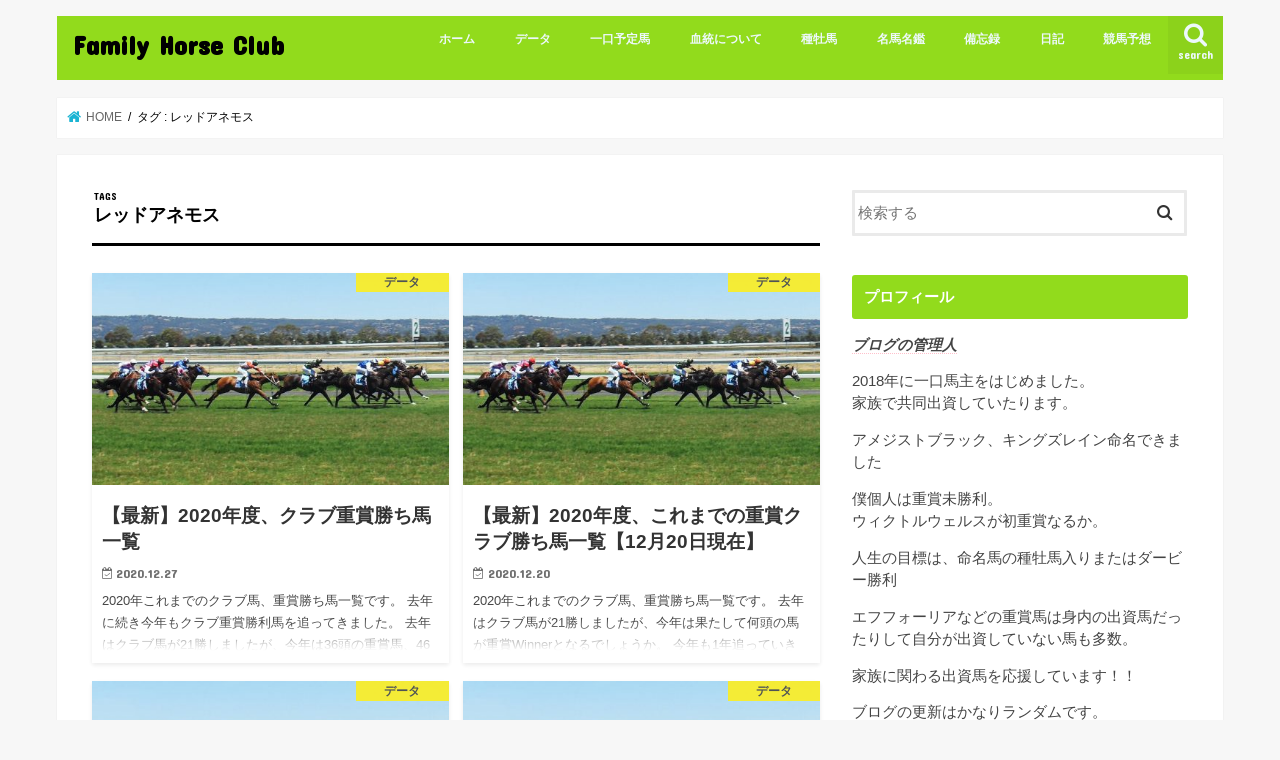

--- FILE ---
content_type: text/html; charset=UTF-8
request_url: https://datsusara-horse.com/tag/%E3%83%AC%E3%83%83%E3%83%89%E3%82%A2%E3%83%8D%E3%83%A2%E3%82%B9/
body_size: 11584
content:
<!doctype html>
<html lang="ja">

<head>
<meta charset="utf-8">
<meta http-equiv="X-UA-Compatible" content="IE=edge">
<title>  レッドアネモス | Family Horse Club</title>
<meta name="HandheldFriendly" content="True">
<meta name="MobileOptimized" content="320">
<meta name="viewport" content="width=device-width, initial-scale=1"/>


<link rel="pingback" href="https://datsusara-horse.com/xmlrpc.php">

<!--[if IE]>
<![endif]-->

<!-- GAタグ -->
<script async src="https://www.googletagmanager.com/gtag/js?id=UA-119525273-1"></script>
<script>
  window.dataLayer = window.dataLayer || [];
  function gtag(){dataLayer.push(arguments);}
  gtag('js', new Date());

  gtag('config', 'UA-119525273-1');
</script>

<!-- Global site tag (gtag.js) - Google Analytics -->
<script async src="https://www.googletagmanager.com/gtag/js?id=UA-119525273-1"></script>
<script>
  window.dataLayer = window.dataLayer || [];
  function gtag(){dataLayer.push(arguments);}
  gtag('js', new Date());

  gtag('config', 'UA-119525273-1');
</script>
<meta name='robots' content='max-image-preview:large' />
<link rel='dns-prefetch' href='//ajax.googleapis.com' />
<link rel='dns-prefetch' href='//fonts.googleapis.com' />
<link rel='dns-prefetch' href='//maxcdn.bootstrapcdn.com' />
<link rel="alternate" type="application/rss+xml" title="Family Horse Club &raquo; フィード" href="https://datsusara-horse.com/feed/" />
<link rel="alternate" type="application/rss+xml" title="Family Horse Club &raquo; コメントフィード" href="https://datsusara-horse.com/comments/feed/" />
<link rel="alternate" type="application/rss+xml" title="Family Horse Club &raquo; レッドアネモス タグのフィード" href="https://datsusara-horse.com/tag/%e3%83%ac%e3%83%83%e3%83%89%e3%82%a2%e3%83%8d%e3%83%a2%e3%82%b9/feed/" />
<script type="text/javascript">
/* <![CDATA[ */
window._wpemojiSettings = {"baseUrl":"https:\/\/s.w.org\/images\/core\/emoji\/15.0.3\/72x72\/","ext":".png","svgUrl":"https:\/\/s.w.org\/images\/core\/emoji\/15.0.3\/svg\/","svgExt":".svg","source":{"concatemoji":"https:\/\/datsusara-horse.com\/wp-includes\/js\/wp-emoji-release.min.js"}};
/*! This file is auto-generated */
!function(i,n){var o,s,e;function c(e){try{var t={supportTests:e,timestamp:(new Date).valueOf()};sessionStorage.setItem(o,JSON.stringify(t))}catch(e){}}function p(e,t,n){e.clearRect(0,0,e.canvas.width,e.canvas.height),e.fillText(t,0,0);var t=new Uint32Array(e.getImageData(0,0,e.canvas.width,e.canvas.height).data),r=(e.clearRect(0,0,e.canvas.width,e.canvas.height),e.fillText(n,0,0),new Uint32Array(e.getImageData(0,0,e.canvas.width,e.canvas.height).data));return t.every(function(e,t){return e===r[t]})}function u(e,t,n){switch(t){case"flag":return n(e,"\ud83c\udff3\ufe0f\u200d\u26a7\ufe0f","\ud83c\udff3\ufe0f\u200b\u26a7\ufe0f")?!1:!n(e,"\ud83c\uddfa\ud83c\uddf3","\ud83c\uddfa\u200b\ud83c\uddf3")&&!n(e,"\ud83c\udff4\udb40\udc67\udb40\udc62\udb40\udc65\udb40\udc6e\udb40\udc67\udb40\udc7f","\ud83c\udff4\u200b\udb40\udc67\u200b\udb40\udc62\u200b\udb40\udc65\u200b\udb40\udc6e\u200b\udb40\udc67\u200b\udb40\udc7f");case"emoji":return!n(e,"\ud83d\udc26\u200d\u2b1b","\ud83d\udc26\u200b\u2b1b")}return!1}function f(e,t,n){var r="undefined"!=typeof WorkerGlobalScope&&self instanceof WorkerGlobalScope?new OffscreenCanvas(300,150):i.createElement("canvas"),a=r.getContext("2d",{willReadFrequently:!0}),o=(a.textBaseline="top",a.font="600 32px Arial",{});return e.forEach(function(e){o[e]=t(a,e,n)}),o}function t(e){var t=i.createElement("script");t.src=e,t.defer=!0,i.head.appendChild(t)}"undefined"!=typeof Promise&&(o="wpEmojiSettingsSupports",s=["flag","emoji"],n.supports={everything:!0,everythingExceptFlag:!0},e=new Promise(function(e){i.addEventListener("DOMContentLoaded",e,{once:!0})}),new Promise(function(t){var n=function(){try{var e=JSON.parse(sessionStorage.getItem(o));if("object"==typeof e&&"number"==typeof e.timestamp&&(new Date).valueOf()<e.timestamp+604800&&"object"==typeof e.supportTests)return e.supportTests}catch(e){}return null}();if(!n){if("undefined"!=typeof Worker&&"undefined"!=typeof OffscreenCanvas&&"undefined"!=typeof URL&&URL.createObjectURL&&"undefined"!=typeof Blob)try{var e="postMessage("+f.toString()+"("+[JSON.stringify(s),u.toString(),p.toString()].join(",")+"));",r=new Blob([e],{type:"text/javascript"}),a=new Worker(URL.createObjectURL(r),{name:"wpTestEmojiSupports"});return void(a.onmessage=function(e){c(n=e.data),a.terminate(),t(n)})}catch(e){}c(n=f(s,u,p))}t(n)}).then(function(e){for(var t in e)n.supports[t]=e[t],n.supports.everything=n.supports.everything&&n.supports[t],"flag"!==t&&(n.supports.everythingExceptFlag=n.supports.everythingExceptFlag&&n.supports[t]);n.supports.everythingExceptFlag=n.supports.everythingExceptFlag&&!n.supports.flag,n.DOMReady=!1,n.readyCallback=function(){n.DOMReady=!0}}).then(function(){return e}).then(function(){var e;n.supports.everything||(n.readyCallback(),(e=n.source||{}).concatemoji?t(e.concatemoji):e.wpemoji&&e.twemoji&&(t(e.twemoji),t(e.wpemoji)))}))}((window,document),window._wpemojiSettings);
/* ]]> */
</script>
<style id='wp-emoji-styles-inline-css' type='text/css'>

	img.wp-smiley, img.emoji {
		display: inline !important;
		border: none !important;
		box-shadow: none !important;
		height: 1em !important;
		width: 1em !important;
		margin: 0 0.07em !important;
		vertical-align: -0.1em !important;
		background: none !important;
		padding: 0 !important;
	}
</style>
<link rel='stylesheet' id='wp-block-library-css' href='https://datsusara-horse.com/wp-includes/css/dist/block-library/style.min.css' type='text/css' media='all' />
<style id='classic-theme-styles-inline-css' type='text/css'>
/*! This file is auto-generated */
.wp-block-button__link{color:#fff;background-color:#32373c;border-radius:9999px;box-shadow:none;text-decoration:none;padding:calc(.667em + 2px) calc(1.333em + 2px);font-size:1.125em}.wp-block-file__button{background:#32373c;color:#fff;text-decoration:none}
</style>
<style id='global-styles-inline-css' type='text/css'>
body{--wp--preset--color--black: #000000;--wp--preset--color--cyan-bluish-gray: #abb8c3;--wp--preset--color--white: #ffffff;--wp--preset--color--pale-pink: #f78da7;--wp--preset--color--vivid-red: #cf2e2e;--wp--preset--color--luminous-vivid-orange: #ff6900;--wp--preset--color--luminous-vivid-amber: #fcb900;--wp--preset--color--light-green-cyan: #7bdcb5;--wp--preset--color--vivid-green-cyan: #00d084;--wp--preset--color--pale-cyan-blue: #8ed1fc;--wp--preset--color--vivid-cyan-blue: #0693e3;--wp--preset--color--vivid-purple: #9b51e0;--wp--preset--gradient--vivid-cyan-blue-to-vivid-purple: linear-gradient(135deg,rgba(6,147,227,1) 0%,rgb(155,81,224) 100%);--wp--preset--gradient--light-green-cyan-to-vivid-green-cyan: linear-gradient(135deg,rgb(122,220,180) 0%,rgb(0,208,130) 100%);--wp--preset--gradient--luminous-vivid-amber-to-luminous-vivid-orange: linear-gradient(135deg,rgba(252,185,0,1) 0%,rgba(255,105,0,1) 100%);--wp--preset--gradient--luminous-vivid-orange-to-vivid-red: linear-gradient(135deg,rgba(255,105,0,1) 0%,rgb(207,46,46) 100%);--wp--preset--gradient--very-light-gray-to-cyan-bluish-gray: linear-gradient(135deg,rgb(238,238,238) 0%,rgb(169,184,195) 100%);--wp--preset--gradient--cool-to-warm-spectrum: linear-gradient(135deg,rgb(74,234,220) 0%,rgb(151,120,209) 20%,rgb(207,42,186) 40%,rgb(238,44,130) 60%,rgb(251,105,98) 80%,rgb(254,248,76) 100%);--wp--preset--gradient--blush-light-purple: linear-gradient(135deg,rgb(255,206,236) 0%,rgb(152,150,240) 100%);--wp--preset--gradient--blush-bordeaux: linear-gradient(135deg,rgb(254,205,165) 0%,rgb(254,45,45) 50%,rgb(107,0,62) 100%);--wp--preset--gradient--luminous-dusk: linear-gradient(135deg,rgb(255,203,112) 0%,rgb(199,81,192) 50%,rgb(65,88,208) 100%);--wp--preset--gradient--pale-ocean: linear-gradient(135deg,rgb(255,245,203) 0%,rgb(182,227,212) 50%,rgb(51,167,181) 100%);--wp--preset--gradient--electric-grass: linear-gradient(135deg,rgb(202,248,128) 0%,rgb(113,206,126) 100%);--wp--preset--gradient--midnight: linear-gradient(135deg,rgb(2,3,129) 0%,rgb(40,116,252) 100%);--wp--preset--font-size--small: 13px;--wp--preset--font-size--medium: 20px;--wp--preset--font-size--large: 36px;--wp--preset--font-size--x-large: 42px;--wp--preset--spacing--20: 0.44rem;--wp--preset--spacing--30: 0.67rem;--wp--preset--spacing--40: 1rem;--wp--preset--spacing--50: 1.5rem;--wp--preset--spacing--60: 2.25rem;--wp--preset--spacing--70: 3.38rem;--wp--preset--spacing--80: 5.06rem;--wp--preset--shadow--natural: 6px 6px 9px rgba(0, 0, 0, 0.2);--wp--preset--shadow--deep: 12px 12px 50px rgba(0, 0, 0, 0.4);--wp--preset--shadow--sharp: 6px 6px 0px rgba(0, 0, 0, 0.2);--wp--preset--shadow--outlined: 6px 6px 0px -3px rgba(255, 255, 255, 1), 6px 6px rgba(0, 0, 0, 1);--wp--preset--shadow--crisp: 6px 6px 0px rgba(0, 0, 0, 1);}:where(.is-layout-flex){gap: 0.5em;}:where(.is-layout-grid){gap: 0.5em;}body .is-layout-flex{display: flex;}body .is-layout-flex{flex-wrap: wrap;align-items: center;}body .is-layout-flex > *{margin: 0;}body .is-layout-grid{display: grid;}body .is-layout-grid > *{margin: 0;}:where(.wp-block-columns.is-layout-flex){gap: 2em;}:where(.wp-block-columns.is-layout-grid){gap: 2em;}:where(.wp-block-post-template.is-layout-flex){gap: 1.25em;}:where(.wp-block-post-template.is-layout-grid){gap: 1.25em;}.has-black-color{color: var(--wp--preset--color--black) !important;}.has-cyan-bluish-gray-color{color: var(--wp--preset--color--cyan-bluish-gray) !important;}.has-white-color{color: var(--wp--preset--color--white) !important;}.has-pale-pink-color{color: var(--wp--preset--color--pale-pink) !important;}.has-vivid-red-color{color: var(--wp--preset--color--vivid-red) !important;}.has-luminous-vivid-orange-color{color: var(--wp--preset--color--luminous-vivid-orange) !important;}.has-luminous-vivid-amber-color{color: var(--wp--preset--color--luminous-vivid-amber) !important;}.has-light-green-cyan-color{color: var(--wp--preset--color--light-green-cyan) !important;}.has-vivid-green-cyan-color{color: var(--wp--preset--color--vivid-green-cyan) !important;}.has-pale-cyan-blue-color{color: var(--wp--preset--color--pale-cyan-blue) !important;}.has-vivid-cyan-blue-color{color: var(--wp--preset--color--vivid-cyan-blue) !important;}.has-vivid-purple-color{color: var(--wp--preset--color--vivid-purple) !important;}.has-black-background-color{background-color: var(--wp--preset--color--black) !important;}.has-cyan-bluish-gray-background-color{background-color: var(--wp--preset--color--cyan-bluish-gray) !important;}.has-white-background-color{background-color: var(--wp--preset--color--white) !important;}.has-pale-pink-background-color{background-color: var(--wp--preset--color--pale-pink) !important;}.has-vivid-red-background-color{background-color: var(--wp--preset--color--vivid-red) !important;}.has-luminous-vivid-orange-background-color{background-color: var(--wp--preset--color--luminous-vivid-orange) !important;}.has-luminous-vivid-amber-background-color{background-color: var(--wp--preset--color--luminous-vivid-amber) !important;}.has-light-green-cyan-background-color{background-color: var(--wp--preset--color--light-green-cyan) !important;}.has-vivid-green-cyan-background-color{background-color: var(--wp--preset--color--vivid-green-cyan) !important;}.has-pale-cyan-blue-background-color{background-color: var(--wp--preset--color--pale-cyan-blue) !important;}.has-vivid-cyan-blue-background-color{background-color: var(--wp--preset--color--vivid-cyan-blue) !important;}.has-vivid-purple-background-color{background-color: var(--wp--preset--color--vivid-purple) !important;}.has-black-border-color{border-color: var(--wp--preset--color--black) !important;}.has-cyan-bluish-gray-border-color{border-color: var(--wp--preset--color--cyan-bluish-gray) !important;}.has-white-border-color{border-color: var(--wp--preset--color--white) !important;}.has-pale-pink-border-color{border-color: var(--wp--preset--color--pale-pink) !important;}.has-vivid-red-border-color{border-color: var(--wp--preset--color--vivid-red) !important;}.has-luminous-vivid-orange-border-color{border-color: var(--wp--preset--color--luminous-vivid-orange) !important;}.has-luminous-vivid-amber-border-color{border-color: var(--wp--preset--color--luminous-vivid-amber) !important;}.has-light-green-cyan-border-color{border-color: var(--wp--preset--color--light-green-cyan) !important;}.has-vivid-green-cyan-border-color{border-color: var(--wp--preset--color--vivid-green-cyan) !important;}.has-pale-cyan-blue-border-color{border-color: var(--wp--preset--color--pale-cyan-blue) !important;}.has-vivid-cyan-blue-border-color{border-color: var(--wp--preset--color--vivid-cyan-blue) !important;}.has-vivid-purple-border-color{border-color: var(--wp--preset--color--vivid-purple) !important;}.has-vivid-cyan-blue-to-vivid-purple-gradient-background{background: var(--wp--preset--gradient--vivid-cyan-blue-to-vivid-purple) !important;}.has-light-green-cyan-to-vivid-green-cyan-gradient-background{background: var(--wp--preset--gradient--light-green-cyan-to-vivid-green-cyan) !important;}.has-luminous-vivid-amber-to-luminous-vivid-orange-gradient-background{background: var(--wp--preset--gradient--luminous-vivid-amber-to-luminous-vivid-orange) !important;}.has-luminous-vivid-orange-to-vivid-red-gradient-background{background: var(--wp--preset--gradient--luminous-vivid-orange-to-vivid-red) !important;}.has-very-light-gray-to-cyan-bluish-gray-gradient-background{background: var(--wp--preset--gradient--very-light-gray-to-cyan-bluish-gray) !important;}.has-cool-to-warm-spectrum-gradient-background{background: var(--wp--preset--gradient--cool-to-warm-spectrum) !important;}.has-blush-light-purple-gradient-background{background: var(--wp--preset--gradient--blush-light-purple) !important;}.has-blush-bordeaux-gradient-background{background: var(--wp--preset--gradient--blush-bordeaux) !important;}.has-luminous-dusk-gradient-background{background: var(--wp--preset--gradient--luminous-dusk) !important;}.has-pale-ocean-gradient-background{background: var(--wp--preset--gradient--pale-ocean) !important;}.has-electric-grass-gradient-background{background: var(--wp--preset--gradient--electric-grass) !important;}.has-midnight-gradient-background{background: var(--wp--preset--gradient--midnight) !important;}.has-small-font-size{font-size: var(--wp--preset--font-size--small) !important;}.has-medium-font-size{font-size: var(--wp--preset--font-size--medium) !important;}.has-large-font-size{font-size: var(--wp--preset--font-size--large) !important;}.has-x-large-font-size{font-size: var(--wp--preset--font-size--x-large) !important;}
.wp-block-navigation a:where(:not(.wp-element-button)){color: inherit;}
:where(.wp-block-post-template.is-layout-flex){gap: 1.25em;}:where(.wp-block-post-template.is-layout-grid){gap: 1.25em;}
:where(.wp-block-columns.is-layout-flex){gap: 2em;}:where(.wp-block-columns.is-layout-grid){gap: 2em;}
.wp-block-pullquote{font-size: 1.5em;line-height: 1.6;}
</style>
<link rel='stylesheet' id='toc-screen-css' href='https://datsusara-horse.com/wp-content/plugins/table-of-contents-plus/screen.min.css' type='text/css' media='all' />
<link rel='stylesheet' id='style-css' href='https://datsusara-horse.com/wp-content/themes/jstork/style.css' type='text/css' media='all' />
<link rel='stylesheet' id='slick-css' href='https://datsusara-horse.com/wp-content/themes/jstork/library/css/slick.css' type='text/css' media='all' />
<link rel='stylesheet' id='shortcode-css' href='https://datsusara-horse.com/wp-content/themes/jstork/library/css/shortcode.css' type='text/css' media='all' />
<link rel='stylesheet' id='gf_Concert-css' href='//fonts.googleapis.com/css?family=Concert+One' type='text/css' media='all' />
<link rel='stylesheet' id='gf_Lato-css' href='//fonts.googleapis.com/css?family=Lato' type='text/css' media='all' />
<link rel='stylesheet' id='fontawesome-css' href='//maxcdn.bootstrapcdn.com/font-awesome/4.7.0/css/font-awesome.min.css' type='text/css' media='all' />
<link rel='stylesheet' id='remodal-css' href='https://datsusara-horse.com/wp-content/themes/jstork/library/css/remodal.css' type='text/css' media='all' />
<link rel='stylesheet' id='animate-css' href='https://datsusara-horse.com/wp-content/themes/jstork/library/css/animate.min.css' type='text/css' media='all' />
<script type="text/javascript" src="//ajax.googleapis.com/ajax/libs/jquery/1.12.4/jquery.min.js" id="jquery-js"></script>
<link rel="https://api.w.org/" href="https://datsusara-horse.com/wp-json/" /><link rel="alternate" type="application/json" href="https://datsusara-horse.com/wp-json/wp/v2/tags/513" /><link rel="EditURI" type="application/rsd+xml" title="RSD" href="https://datsusara-horse.com/xmlrpc.php?rsd" />

<style type="text/css">
body{color: #000000;}
a, #breadcrumb li.bc_homelink a::before, .authorbox .author_sns li a::before{color: #1bb4d3;}
a:hover{color: #dd3333;}
.article-footer .post-categories li a,.article-footer .tags a,.accordionBtn{  background: #1bb4d3;  border-color: #1bb4d3;}
.article-footer .tags a{color:#1bb4d3; background: none;}
.article-footer .post-categories li a:hover,.article-footer .tags a:hover,.accordionBtn.active{ background:#dd3333;  border-color:#dd3333;}
input[type="text"],input[type="password"],input[type="datetime"],input[type="datetime-local"],input[type="date"],input[type="month"],input[type="time"],input[type="week"],input[type="number"],input[type="email"],input[type="url"],input[type="search"],input[type="tel"],input[type="color"],select,textarea,.field { background-color: #ffffff;}
.header{color: #ffffff;}
.bgfull .header,.header.bg,.header #inner-header,.menu-sp{background: #92db1c;}
#logo a{color: #000000;}
#g_nav .nav li a,.nav_btn,.menu-sp a,.menu-sp a,.menu-sp > ul:after{color: #edf9fc;}
#logo a:hover,#g_nav .nav li a:hover,.nav_btn:hover{color:#eeeeee;}
@media only screen and (min-width: 768px) {
.nav > li > a:after{background: #eeeeee;}
.nav ul {background: #666666;}
#g_nav .nav li ul.sub-menu li a{color: #f7f7f7;}
}
@media only screen and (max-width: 1165px) {
.site_description{background: #92db1c; color: #ffffff;}
}
#inner-content, #breadcrumb, .entry-content blockquote:before, .entry-content blockquote:after{background: #ffffff}
.top-post-list .post-list:before{background: #1bb4d3;}
.widget li a:after{color: #1bb4d3;}
.entry-content h2,.widgettitle,.accordion::before{background: #92db1c; color: #ffffff;}
.entry-content h3{border-color: #92db1c;}
.h_boader .entry-content h2{border-color: #92db1c; color: #000000;}
.h_balloon .entry-content h2:after{border-top-color: #92db1c;}
.entry-content ul li:before{ background: #92db1c;}
.entry-content ol li:before{ background: #92db1c;}
.post-list-card .post-list .eyecatch .cat-name,.top-post-list .post-list .eyecatch .cat-name,.byline .cat-name,.single .authorbox .author-newpost li .cat-name,.related-box li .cat-name,.carouselwrap .cat-name,.eyecatch .cat-name{background: #fcee21; color:  #444444;}
ul.wpp-list li a:before{background: #92db1c; color: #ffffff;}
.readmore a{border:1px solid #1bb4d3;color:#1bb4d3;}
.readmore a:hover{background:#1bb4d3;color:#fff;}
.btn-wrap a{background: #1bb4d3;border: 1px solid #1bb4d3;}
.btn-wrap a:hover{background: #dd3333;border-color: #dd3333;}
.btn-wrap.simple a{border:1px solid #1bb4d3;color:#1bb4d3;}
.btn-wrap.simple a:hover{background:#1bb4d3;}
.blue-btn, .comment-reply-link, #submit { background-color: #1bb4d3; }
.blue-btn:hover, .comment-reply-link:hover, #submit:hover, .blue-btn:focus, .comment-reply-link:focus, #submit:focus {background-color: #dd3333; }
#sidebar1{color: #444444;}
.widget:not(.widget_text) a{color:#666666;}
.widget:not(.widget_text) a:hover{color:#999999;}
.bgfull #footer-top,#footer-top .inner,.cta-inner{background-color: #666666; color: #CACACA;}
.footer a,#footer-top a{color: #f7f7f7;}
#footer-top .widgettitle{color: #CACACA;}
.bgfull .footer,.footer.bg,.footer .inner {background-color: #666666;color: #CACACA;}
.footer-links li a:before{ color: #92db1c;}
.pagination a, .pagination span,.page-links a{border-color: #1bb4d3; color: #1bb4d3;}
.pagination .current,.pagination .current:hover,.page-links ul > li > span{background-color: #1bb4d3; border-color: #1bb4d3;}
.pagination a:hover, .pagination a:focus,.page-links a:hover, .page-links a:focus{background-color: #1bb4d3; color: #fff;}
</style>
		<style type="text/css" id="wp-custom-css">
			/* —– 可愛い蛍光下線（ピンク） —– */

.pink {
background: linear-gradient(transparent 40%, #FAD5DC 40%);
padding-bottom: .2em;
font-weight:bold;
}

/* —–可愛い蛍光下線（黄色） —– */

.yellow {
background: linear-gradient(transparent 40%, #ffff8e 40%);
padding-bottom: .2em;
font-weight:bold;
}

/* —–可愛い蛍光下線（青） —– */

.blue {
background: linear-gradient(transparent 40%, #CBE9F5 40%);
padding-bottom: .2em;
font-weight:bold;
}


@media only screen and (max-width: 480px) {
.tscroll table{
 width:100%;
 margin-bottom: .5em;
}
.tscroll{
 overflow: auto;
 margin-bottom: 2em;
}
.tscroll::-webkit-scrollbar{
 height: 5px;
}
.tscroll::-webkit-scrollbar-track{
 background: #F1F1F1;
}
.tscroll::-webkit-scrollbar-thumb {
 background: #BCBCBC;
}
}		</style>
		</head>

<body class="archive tag tag-513 bg pannavi_on h_default sidebarright undo_off">
	<div id="container">

<header class="header animated fadeIn headerleft" role="banner">
<div id="inner-header" class="wrap cf">
<div id="logo" class="gf fs_s">
<p class="h1 text"><a href="https://datsusara-horse.com">Family Horse Club</a></p>
</div>

<a href="#searchbox" data-remodal-target="searchbox" class="nav_btn search_btn"><span class="text gf">search</span></a>

<nav id="g_nav" role="navigation">
<ul id="menu-%e3%83%a1%e3%83%8b%e3%83%a5%e3%83%bc" class="nav top-nav cf"><li id="menu-item-65" class="menu-item menu-item-type-custom menu-item-object-custom menu-item-home menu-item-65"><a href="https://datsusara-horse.com">ホーム</a></li>
<li id="menu-item-2388" class="menu-item menu-item-type-taxonomy menu-item-object-category menu-item-2388"><a href="https://datsusara-horse.com/category/%e3%83%87%e3%83%bc%e3%82%bf/">データ</a></li>
<li id="menu-item-76" class="menu-item menu-item-type-taxonomy menu-item-object-category menu-item-76"><a href="https://datsusara-horse.com/category/hitokuchi2018/">一口予定馬</a></li>
<li id="menu-item-77" class="menu-item menu-item-type-taxonomy menu-item-object-category menu-item-77"><a href="https://datsusara-horse.com/category/thoroughbred/">血統について</a></li>
<li id="menu-item-168" class="menu-item menu-item-type-taxonomy menu-item-object-category menu-item-168"><a href="https://datsusara-horse.com/category/stallion/">種牡馬</a></li>
<li id="menu-item-675" class="menu-item menu-item-type-taxonomy menu-item-object-category menu-item-675"><a href="https://datsusara-horse.com/category/leading-horses/">名馬名鑑</a></li>
<li id="menu-item-80" class="menu-item menu-item-type-taxonomy menu-item-object-category menu-item-80"><a href="https://datsusara-horse.com/category/memorandom/">備忘録</a></li>
<li id="menu-item-169" class="menu-item menu-item-type-taxonomy menu-item-object-category menu-item-169"><a href="https://datsusara-horse.com/category/diary/">日記</a></li>
<li id="menu-item-5799" class="menu-item menu-item-type-taxonomy menu-item-object-category menu-item-5799"><a href="https://datsusara-horse.com/category/%e7%ab%b6%e9%a6%ac%e4%ba%88%e6%83%b3/">競馬予想</a></li>
</ul></nav>

<a href="#spnavi" data-remodal-target="spnavi" class="nav_btn"><span class="text gf">menu</span></a>



</div>
</header>


<div class="remodal" data-remodal-id="spnavi" data-remodal-options="hashTracking:false">
<button data-remodal-action="close" class="remodal-close"><span class="text gf">CLOSE</span></button>
<ul id="menu-%e3%83%a1%e3%83%8b%e3%83%a5%e3%83%bc-1" class="sp_g_nav nav top-nav cf"><li class="menu-item menu-item-type-custom menu-item-object-custom menu-item-home menu-item-65"><a href="https://datsusara-horse.com">ホーム</a></li>
<li class="menu-item menu-item-type-taxonomy menu-item-object-category menu-item-2388"><a href="https://datsusara-horse.com/category/%e3%83%87%e3%83%bc%e3%82%bf/">データ</a></li>
<li class="menu-item menu-item-type-taxonomy menu-item-object-category menu-item-76"><a href="https://datsusara-horse.com/category/hitokuchi2018/">一口予定馬</a></li>
<li class="menu-item menu-item-type-taxonomy menu-item-object-category menu-item-77"><a href="https://datsusara-horse.com/category/thoroughbred/">血統について</a></li>
<li class="menu-item menu-item-type-taxonomy menu-item-object-category menu-item-168"><a href="https://datsusara-horse.com/category/stallion/">種牡馬</a></li>
<li class="menu-item menu-item-type-taxonomy menu-item-object-category menu-item-675"><a href="https://datsusara-horse.com/category/leading-horses/">名馬名鑑</a></li>
<li class="menu-item menu-item-type-taxonomy menu-item-object-category menu-item-80"><a href="https://datsusara-horse.com/category/memorandom/">備忘録</a></li>
<li class="menu-item menu-item-type-taxonomy menu-item-object-category menu-item-169"><a href="https://datsusara-horse.com/category/diary/">日記</a></li>
<li class="menu-item menu-item-type-taxonomy menu-item-object-category menu-item-5799"><a href="https://datsusara-horse.com/category/%e7%ab%b6%e9%a6%ac%e4%ba%88%e6%83%b3/">競馬予想</a></li>
</ul><button data-remodal-action="close" class="remodal-close"><span class="text gf">CLOSE</span></button>
</div>




<div class="remodal searchbox" data-remodal-id="searchbox" data-remodal-options="hashTracking:false">
<div class="search cf"><dl><dt>キーワードで記事を検索</dt><dd><form role="search" method="get" id="searchform" class="searchform cf" action="https://datsusara-horse.com/" >
		<input type="search" placeholder="検索する" value="" name="s" id="s" />
		<button type="submit" id="searchsubmit" ><i class="fa fa-search"></i></button>
		</form></dd></dl></div>
<button data-remodal-action="close" class="remodal-close"><span class="text gf">CLOSE</span></button>
</div>






<div id="breadcrumb" class="breadcrumb inner wrap cf"><ul itemscope itemtype="http://schema.org/BreadcrumbList"><li itemprop="itemListElement" itemscope itemtype="http://schema.org/ListItem" class="bc_homelink"><a itemprop="item" href="https://datsusara-horse.com/"><span itemprop="name"> HOME</span></a><meta itemprop="position" content="1" /></li><li itemprop="itemListElement" itemscope itemtype="http://schema.org/ListItem"><span itemprop="name">タグ : レッドアネモス</span><meta itemprop="position" content="2" /></li></ul></div><div id="content">
<div id="inner-content" class="wrap cf">
<main id="main" class="m-all t-all d-5of7 cf" role="main">
<div class="archivettl">
<h1 class="archive-title ttl-tags h2">
レッドアネモス</h1>
</div>

		<div class="post-list-card cf">


<article class="post-list cf animated fadeIn post-4566 post type-post status-publish format-standard has-post-thumbnail category-464 category-hitokuchi2018 tag-52 tag-517 tag-502 tag-87 tag-501 tag-320 tag-90 tag-73 tag-511 tag-520 tag-124 tag-122 tag-516 tag-349 tag-495 tag-40 tag-515 tag-506 tag-493 tag-500 tag-514 tag-467 tag-66 tag-84 tag-512 tag-54 tag-63 tag-496 tag-313 tag-499 tag-513 tag-468 tag-518 tag-510 tag-392 tag-150 tag-86 tag-170 article cf" role="article">
<a href="https://datsusara-horse.com/2020/12/27/jyushou_2020_12_27/" rel="bookmark" title="【最新】2020年度、クラブ重賞勝ち馬一覧">


<figure class="eyecatch">
<img width="486" height="290" src="https://datsusara-horse.com/wp-content/uploads/2020/01/keibaimage-486x290.jpg" class="attachment-home-thum size-home-thum wp-post-image" alt="" decoding="async" fetchpriority="high" /><span class="cat-name cat-id-464">データ</span>
</figure>

<section class="entry-content cf">
<h1 class="h2 entry-title">【最新】2020年度、クラブ重賞勝ち馬一覧</h1>

<p class="byline entry-meta vcard">
<span class="date gf updated">2020.12.27</span>
<span class="writer name author"><span class="fn">admin</span></span>
</p>

<div class="description"><p>2020年これまでのクラブ馬、重賞勝ち馬一覧です。 去年に続き今年もクラブ重賞勝利馬を追ってきました。 去年はクラブ馬が21勝しましたが、今年は36頭の重賞馬、46勝をあげました。 今年は重賞勝ち馬と共にその時の私の感想&#8230;</p>
</div>

</section>
</a>
</article>


<article class="post-list cf animated fadeIn post-4557 post type-post status-publish format-standard has-post-thumbnail category-464 category-hitokuchi2018 tag-52 tag-517 tag-502 tag-87 tag-501 tag-320 tag-90 tag-73 tag-511 tag-520 tag-124 tag-122 tag-516 tag-349 tag-495 tag-40 tag-515 tag-506 tag-493 tag-500 tag-514 tag-467 tag-66 tag-84 tag-512 tag-54 tag-63 tag-496 tag-313 tag-499 tag-513 tag-468 tag-518 tag-510 tag-392 tag-150 tag-86 tag-170 article cf" role="article">
<a href="https://datsusara-horse.com/2020/12/20/jyushou_2020_12_20/" rel="bookmark" title="【最新】2020年度、これまでの重賞クラブ勝ち馬一覧【12月20日現在】">


<figure class="eyecatch">
<img width="486" height="290" src="https://datsusara-horse.com/wp-content/uploads/2020/01/keibaimage-486x290.jpg" class="attachment-home-thum size-home-thum wp-post-image" alt="" decoding="async" /><span class="cat-name cat-id-464">データ</span>
</figure>

<section class="entry-content cf">
<h1 class="h2 entry-title">【最新】2020年度、これまでの重賞クラブ勝ち馬一覧【12月20日現在】</h1>

<p class="byline entry-meta vcard">
<span class="date gf updated">2020.12.20</span>
<span class="writer name author"><span class="fn">admin</span></span>
</p>

<div class="description"><p>2020年これまでのクラブ馬、重賞勝ち馬一覧です。 去年はクラブ馬が21勝しましたが、今年は果たして何頭の馬が重賞Winnerとなるでしょうか。 今年も1年追っていきたいと思います。 今年は重賞勝ち馬と共にその時の私の感&#8230;</p>
</div>

</section>
</a>
</article>


<article class="post-list cf animated fadeIn post-4549 post type-post status-publish format-standard has-post-thumbnail category-464 category-hitokuchi2018 tag-52 tag-517 tag-502 tag-87 tag-501 tag-320 tag-90 tag-73 tag-511 tag-124 tag-122 tag-516 tag-349 tag-495 tag-40 tag-515 tag-506 tag-493 tag-500 tag-514 tag-467 tag-66 tag-84 tag-512 tag-54 tag-63 tag-496 tag-313 tag-499 tag-513 tag-468 tag-518 tag-510 tag-392 tag-150 tag-86 tag-170 article cf" role="article">
<a href="https://datsusara-horse.com/2020/12/06/jyushou_2020_12_06/" rel="bookmark" title="【最新】2020年度、これまでの重賞クラブ勝ち馬一覧【12月6日現在】">


<figure class="eyecatch">
<img width="486" height="290" src="https://datsusara-horse.com/wp-content/uploads/2020/01/keibaimage-486x290.jpg" class="attachment-home-thum size-home-thum wp-post-image" alt="" decoding="async" /><span class="cat-name cat-id-464">データ</span>
</figure>

<section class="entry-content cf">
<h1 class="h2 entry-title">【最新】2020年度、これまでの重賞クラブ勝ち馬一覧【12月6日現在】</h1>

<p class="byline entry-meta vcard">
<span class="date gf updated">2020.12.06</span>
<span class="writer name author"><span class="fn">admin</span></span>
</p>

<div class="description"><p>2020年これまでのクラブ馬、重賞勝ち馬一覧です。 去年はクラブ馬が21勝しましたが、今年は果たして何頭の馬が重賞Winnerとなるでしょうか。 今年も1年追っていきたいと思います。 今年は重賞勝ち馬と共にその時の私の感&#8230;</p>
</div>

</section>
</a>
</article>


<article class="post-list cf animated fadeIn post-4542 post type-post status-publish format-standard has-post-thumbnail category-464 category-hitokuchi2018 tag-52 tag-517 tag-502 tag-87 tag-501 tag-320 tag-90 tag-73 tag-511 tag-124 tag-122 tag-516 tag-349 tag-495 tag-40 tag-515 tag-506 tag-493 tag-500 tag-514 tag-467 tag-66 tag-84 tag-512 tag-54 tag-63 tag-496 tag-313 tag-499 tag-513 tag-468 tag-518 tag-510 tag-392 tag-150 tag-86 tag-170 article cf" role="article">
<a href="https://datsusara-horse.com/2020/11/29/jyushou_2020_11_29/" rel="bookmark" title="【最新】2020年度、これまでの重賞クラブ勝ち馬一覧【11月29日現在】">


<figure class="eyecatch">
<img width="486" height="290" src="https://datsusara-horse.com/wp-content/uploads/2020/01/keibaimage-486x290.jpg" class="attachment-home-thum size-home-thum wp-post-image" alt="" decoding="async" loading="lazy" /><span class="cat-name cat-id-464">データ</span>
</figure>

<section class="entry-content cf">
<h1 class="h2 entry-title">【最新】2020年度、これまでの重賞クラブ勝ち馬一覧【11月29日現在】</h1>

<p class="byline entry-meta vcard">
<span class="date gf updated">2020.11.29</span>
<span class="writer name author"><span class="fn">admin</span></span>
</p>

<div class="description"><p>2020年これまでのクラブ馬、重賞勝ち馬一覧です。 去年はクラブ馬が21勝しましたが、今年は果たして何頭の馬が重賞Winnerとなるでしょうか。 今年も1年追っていきたいと思います。 今年は重賞勝ち馬と共にその時の私の感&#8230;</p>
</div>

</section>
</a>
</article>


<article class="post-list cf animated fadeIn post-4535 post type-post status-publish format-standard has-post-thumbnail category-464 category-hitokuchi2018 tag-52 tag-517 tag-502 tag-87 tag-501 tag-320 tag-90 tag-73 tag-511 tag-124 tag-122 tag-516 tag-349 tag-495 tag-40 tag-515 tag-506 tag-493 tag-500 tag-514 tag-467 tag-66 tag-84 tag-512 tag-54 tag-63 tag-496 tag-313 tag-499 tag-513 tag-468 tag-518 tag-510 tag-392 tag-150 tag-86 tag-170 article cf" role="article">
<a href="https://datsusara-horse.com/2020/11/23/jyushou_2020_11_23/" rel="bookmark" title="【最新】2020年度、これまでの重賞クラブ勝ち馬一覧【11月23日現在】">


<figure class="eyecatch">
<img width="486" height="290" src="https://datsusara-horse.com/wp-content/uploads/2020/01/keibaimage-486x290.jpg" class="attachment-home-thum size-home-thum wp-post-image" alt="" decoding="async" loading="lazy" /><span class="cat-name cat-id-464">データ</span>
</figure>

<section class="entry-content cf">
<h1 class="h2 entry-title">【最新】2020年度、これまでの重賞クラブ勝ち馬一覧【11月23日現在】</h1>

<p class="byline entry-meta vcard">
<span class="date gf updated">2020.11.23</span>
<span class="writer name author"><span class="fn">admin</span></span>
</p>

<div class="description"><p>2020年これまでのクラブ馬、重賞勝ち馬一覧です。 去年はクラブ馬が21勝しましたが、今年は果たして何頭の馬が重賞Winnerとなるでしょうか。 今年も1年追っていきたいと思います。 今年は重賞勝ち馬と共にその時の私の感&#8230;</p>
</div>

</section>
</a>
</article>


<article class="post-list cf animated fadeIn post-4523 post type-post status-publish format-standard has-post-thumbnail category-464 category-hitokuchi2018 tag-52 tag-517 tag-502 tag-87 tag-501 tag-320 tag-90 tag-73 tag-511 tag-124 tag-122 tag-516 tag-349 tag-495 tag-40 tag-515 tag-506 tag-493 tag-500 tag-514 tag-467 tag-66 tag-84 tag-512 tag-54 tag-63 tag-496 tag-313 tag-499 tag-513 tag-468 tag-518 tag-510 tag-392 tag-150 tag-86 tag-170 article cf" role="article">
<a href="https://datsusara-horse.com/2020/11/15/jyushou_2020_11_15/" rel="bookmark" title="【最新】2020年度、これまでの重賞クラブ勝ち馬一覧【11月15日現在】">


<figure class="eyecatch">
<img width="486" height="290" src="https://datsusara-horse.com/wp-content/uploads/2020/01/keibaimage-486x290.jpg" class="attachment-home-thum size-home-thum wp-post-image" alt="" decoding="async" loading="lazy" /><span class="cat-name cat-id-464">データ</span>
</figure>

<section class="entry-content cf">
<h1 class="h2 entry-title">【最新】2020年度、これまでの重賞クラブ勝ち馬一覧【11月15日現在】</h1>

<p class="byline entry-meta vcard">
<span class="date gf updated">2020.11.15</span>
<span class="writer name author"><span class="fn">admin</span></span>
</p>

<div class="description"><p>2020年これまでのクラブ馬、重賞勝ち馬一覧です。 去年はクラブ馬が21勝しましたが、今年は果たして何頭の馬が重賞Winnerとなるでしょうか。 今年も1年追っていきたいと思います。 今年は重賞勝ち馬と共にその時の私の感&#8230;</p>
</div>

</section>
</a>
</article>


<article class="post-list cf animated fadeIn post-4513 post type-post status-publish format-standard has-post-thumbnail category-464 category-hitokuchi2018 tag-52 tag-517 tag-502 tag-87 tag-501 tag-320 tag-90 tag-73 tag-511 tag-124 tag-122 tag-516 tag-349 tag-495 tag-40 tag-515 tag-506 tag-493 tag-500 tag-514 tag-467 tag-66 tag-84 tag-512 tag-54 tag-63 tag-496 tag-313 tag-499 tag-513 tag-468 tag-510 tag-392 tag-150 tag-86 tag-170 article cf" role="article">
<a href="https://datsusara-horse.com/2020/11/08/jyushou_2020_11_8/" rel="bookmark" title="【最新】2020年度、これまでの重賞クラブ勝ち馬一覧【11月8日現在】">


<figure class="eyecatch">
<img width="486" height="290" src="https://datsusara-horse.com/wp-content/uploads/2020/01/keibaimage-486x290.jpg" class="attachment-home-thum size-home-thum wp-post-image" alt="" decoding="async" loading="lazy" /><span class="cat-name cat-id-464">データ</span>
</figure>

<section class="entry-content cf">
<h1 class="h2 entry-title">【最新】2020年度、これまでの重賞クラブ勝ち馬一覧【11月8日現在】</h1>

<p class="byline entry-meta vcard">
<span class="date gf updated">2020.11.08</span>
<span class="writer name author"><span class="fn">admin</span></span>
</p>

<div class="description"><p>2020年これまでのクラブ馬、重賞勝ち馬一覧です。 去年はクラブ馬が21勝しましたが、今年は果たして何頭の馬が重賞Winnerとなるでしょうか。 今年も1年追っていきたいと思います。 これまでのクラブ勝ち馬を中央/海外競&#8230;</p>
</div>

</section>
</a>
</article>


<article class="post-list cf animated fadeIn post-4508 post type-post status-publish format-standard has-post-thumbnail category-464 category-hitokuchi2018 tag-52 tag-517 tag-502 tag-87 tag-501 tag-320 tag-90 tag-73 tag-511 tag-124 tag-122 tag-516 tag-349 tag-495 tag-40 tag-515 tag-506 tag-493 tag-500 tag-514 tag-467 tag-66 tag-84 tag-512 tag-54 tag-63 tag-496 tag-313 tag-499 tag-513 tag-468 tag-510 tag-392 tag-150 tag-86 tag-170 article cf" role="article">
<a href="https://datsusara-horse.com/2020/11/02/jyushou_2020_11_1/" rel="bookmark" title="【最新】2020年度、これまでの重賞クラブ勝ち馬一覧【11月1日現在】">


<figure class="eyecatch">
<img width="486" height="290" src="https://datsusara-horse.com/wp-content/uploads/2020/01/keibaimage-486x290.jpg" class="attachment-home-thum size-home-thum wp-post-image" alt="" decoding="async" loading="lazy" /><span class="cat-name cat-id-464">データ</span>
</figure>

<section class="entry-content cf">
<h1 class="h2 entry-title">【最新】2020年度、これまでの重賞クラブ勝ち馬一覧【11月1日現在】</h1>

<p class="byline entry-meta vcard">
<span class="date gf updated">2020.11.02</span>
<span class="writer name author"><span class="fn">admin</span></span>
</p>

<div class="description"><p>2020年これまでのクラブ馬、重賞勝ち馬一覧です。 去年はクラブ馬が21勝しましたが、今年は果たして何頭の馬が重賞Winnerとなるでしょうか。 今年も1年追っていきたいと思います。 これまでのクラブ勝ち馬を中央/海外競&#8230;</p>
</div>

</section>
</a>
</article>


<article class="post-list cf animated fadeIn post-4499 post type-post status-publish format-standard has-post-thumbnail category-464 category-hitokuchi2018 tag-52 tag-517 tag-502 tag-87 tag-501 tag-320 tag-90 tag-73 tag-511 tag-124 tag-122 tag-516 tag-349 tag-495 tag-40 tag-515 tag-506 tag-493 tag-500 tag-514 tag-467 tag-66 tag-84 tag-512 tag-54 tag-63 tag-496 tag-313 tag-499 tag-513 tag-468 tag-510 tag-392 tag-150 tag-86 tag-170 article cf" role="article">
<a href="https://datsusara-horse.com/2020/10/25/jyushou_2020_10_25/" rel="bookmark" title="【最新】2020年度、これまでの重賞クラブ勝ち馬一覧【10月25日現在】">


<figure class="eyecatch">
<img width="486" height="290" src="https://datsusara-horse.com/wp-content/uploads/2020/01/keibaimage-486x290.jpg" class="attachment-home-thum size-home-thum wp-post-image" alt="" decoding="async" loading="lazy" /><span class="cat-name cat-id-464">データ</span>
</figure>

<section class="entry-content cf">
<h1 class="h2 entry-title">【最新】2020年度、これまでの重賞クラブ勝ち馬一覧【10月25日現在】</h1>

<p class="byline entry-meta vcard">
<span class="date gf updated">2020.10.25</span>
<span class="writer name author"><span class="fn">admin</span></span>
</p>

<div class="description"><p>2020年これまでのクラブ馬、重賞勝ち馬一覧です。 去年はクラブ馬が21勝しましたが、今年は果たして何頭の馬が重賞Winnerとなるでしょうか。 今年も1年追っていきたいと思います。 これまでのクラブ勝ち馬を中央/海外競&#8230;</p>
</div>

</section>
</a>
</article>


<article class="post-list cf animated fadeIn post-4490 post type-post status-publish format-standard has-post-thumbnail category-464 category-leading-horses tag-52 tag-502 tag-87 tag-501 tag-320 tag-90 tag-73 tag-511 tag-124 tag-122 tag-516 tag-349 tag-495 tag-40 tag-515 tag-506 tag-493 tag-500 tag-514 tag-467 tag-66 tag-84 tag-512 tag-54 tag-63 tag-496 tag-313 tag-499 tag-513 tag-468 tag-510 tag-392 tag-150 tag-86 tag-170 article cf" role="article">
<a href="https://datsusara-horse.com/2020/10/17/jyushou_2020_10_18/" rel="bookmark" title="【最新】2020年度、これまでの重賞クラブ勝ち馬一覧【10月18日現在】">


<figure class="eyecatch">
<img width="486" height="290" src="https://datsusara-horse.com/wp-content/uploads/2020/01/keibaimage-486x290.jpg" class="attachment-home-thum size-home-thum wp-post-image" alt="" decoding="async" loading="lazy" /><span class="cat-name cat-id-464">データ</span>
</figure>

<section class="entry-content cf">
<h1 class="h2 entry-title">【最新】2020年度、これまでの重賞クラブ勝ち馬一覧【10月18日現在】</h1>

<p class="byline entry-meta vcard">
<span class="date gf updated">2020.10.17</span>
<span class="writer name author"><span class="fn">admin</span></span>
</p>

<div class="description"><p>2020年これまでのクラブ馬、重賞勝ち馬一覧です。 去年はクラブ馬が21勝しましたが、今年は果たして何頭の馬が重賞Winnerとなるでしょうか。 今年も1年追っていきたいと思います。 これまでのクラブ勝ち馬を中央/海外競&#8230;</p>
</div>

</section>
</a>
</article>



</div>
	
<nav class="pagination cf"><ul class='page-numbers'>
	<li><span aria-current="page" class="page-numbers current">1</span></li>
	<li><a class="page-numbers" href="https://datsusara-horse.com/tag/%E3%83%AC%E3%83%83%E3%83%89%E3%82%A2%E3%83%8D%E3%83%A2%E3%82%B9/page/2/">2</a></li>
	<li><a class="next page-numbers" href="https://datsusara-horse.com/tag/%E3%83%AC%E3%83%83%E3%83%89%E3%82%A2%E3%83%8D%E3%83%A2%E3%82%B9/page/2/">></a></li>
</ul>
</nav>

</main>
<div id="sidebar1" class="sidebar m-all t-all d-2of7 cf" role="complementary">

<div id="search-2" class="widget widget_search"><form role="search" method="get" id="searchform" class="searchform cf" action="https://datsusara-horse.com/" >
		<input type="search" placeholder="検索する" value="" name="s" id="s" />
		<button type="submit" id="searchsubmit" ><i class="fa fa-search"></i></button>
		</form></div><div id="text-5" class="widget widget_text"><h4 class="widgettitle"><span>プロフィール</span></h4>			<div class="textwidget"><p><em><strong>ブログの管理人</strong></em></p>
<p>2018年に一口馬主をはじめました。<br />
家族で共同出資していたります。</p>
<p>アメジストブラック、キングズレイン命名できました</p>
<p>僕個人は重賞未勝利。<br />
ウィクトルウェルスが初重賞なるか。</p>
<p>人生の目標は、命名馬の種牡馬入りまたはダービー勝利</p>
<p>エフフォーリアなどの重賞馬は身内の出資馬だったりして自分が出資していない馬も多数。</p>
<p>家族に関わる出資馬を応援しています！！</p>
<p>ブログの更新はかなりランダムです。</p>
</div>
		</div><div id="text-7" class="widget widget_text">			<div class="textwidget"><p><a href="https://umadb.com/s/VMzLf9KVyMR">Family出資馬一覧</a></p>
</div>
		</div><div id="recent-posts-2" class="widget widget_recent_entries"><h4 class="widgettitle"><span>最近の投稿</span></h4>			<ul>
								
				<li>
					<a class="cf" href="https://datsusara-horse.com/2026/01/09/dirt_international/" title="海外主要レース一覧　ダート路線編">
						海外主要レース一覧　ダート路線編											</a>
				</li>
								
				<li>
					<a class="cf" href="https://datsusara-horse.com/2026/01/09/major_international_turf/" title="海外主要レース一覧　芝路線編">
						海外主要レース一覧　芝路線編											</a>
				</li>
								
				<li>
					<a class="cf" href="https://datsusara-horse.com/2026/01/08/europe_2sai/" title="ヨーロッパ・クラシックを占う2歳戦ステップレース一覧">
						ヨーロッパ・クラシックを占う2歳戦ステップレース一覧											</a>
				</li>
								
				<li>
					<a class="cf" href="https://datsusara-horse.com/2026/01/08/america_keiba_2sai/" title="アメリカのクラシック戦線を占う2歳戦重賞レース一覧">
						アメリカのクラシック戦線を占う2歳戦重賞レース一覧											</a>
				</li>
								
				<li>
					<a class="cf" href="https://datsusara-horse.com/2026/01/07/2026%e5%b9%b4%e5%ba%a6%e3%80%81jra%e7%ab%b6%e8%b5%b0%e3%82%af%e3%83%a9%e3%82%b9%e5%88%a5-%e8%b3%9e%e5%93%81%e9%87%91%e9%a1%8d%e3%81%8c%e7%99%ba%e8%a1%a8/" title="2026年度、JRA競走クラス別 賞品金額が発表">
						2026年度、JRA競走クラス別 賞品金額が発表											</a>
				</li>
							</ul>
			</div><div id="categories-2" class="widget widget_categories"><h4 class="widgettitle"><span>カテゴリー</span></h4>
			<ul>
					<li class="cat-item cat-item-15"><a href="https://datsusara-horse.com/category/diary/">Diary</a>
</li>
	<li class="cat-item cat-item-464"><a href="https://datsusara-horse.com/category/%e3%83%87%e3%83%bc%e3%82%bf/">データ</a>
</li>
	<li class="cat-item cat-item-8"><a href="https://datsusara-horse.com/category/hitokuchi2018/">一口予定馬</a>
</li>
	<li class="cat-item cat-item-9"><a href="https://datsusara-horse.com/category/memorandom/">備忘録</a>
</li>
	<li class="cat-item cat-item-3"><a href="https://datsusara-horse.com/category/leading-horses/">名馬名鑑</a>
</li>
	<li class="cat-item cat-item-605"><a href="https://datsusara-horse.com/category/memorandom/%e6%8e%a2%e6%b1%82/">探求</a>
</li>
	<li class="cat-item cat-item-14"><a href="https://datsusara-horse.com/category/stallion/">種牡馬</a>
</li>
	<li class="cat-item cat-item-601"><a href="https://datsusara-horse.com/category/%e7%ab%b6%e9%a6%ac%e4%ba%88%e6%83%b3/">競馬予想</a>
</li>
	<li class="cat-item cat-item-2"><a href="https://datsusara-horse.com/category/thoroughbred/">血統</a>
</li>
			</ul>

			</div><div id="archives-2" class="widget widget_archive"><h4 class="widgettitle"><span>アーカイブ</span></h4>
			<ul>
					<li><a href='https://datsusara-horse.com/2026/01/'>2026年1月</a></li>
	<li><a href='https://datsusara-horse.com/2025/12/'>2025年12月</a></li>
	<li><a href='https://datsusara-horse.com/2025/11/'>2025年11月</a></li>
	<li><a href='https://datsusara-horse.com/2025/09/'>2025年9月</a></li>
	<li><a href='https://datsusara-horse.com/2025/08/'>2025年8月</a></li>
	<li><a href='https://datsusara-horse.com/2025/07/'>2025年7月</a></li>
	<li><a href='https://datsusara-horse.com/2025/06/'>2025年6月</a></li>
	<li><a href='https://datsusara-horse.com/2025/05/'>2025年5月</a></li>
	<li><a href='https://datsusara-horse.com/2025/04/'>2025年4月</a></li>
	<li><a href='https://datsusara-horse.com/2025/03/'>2025年3月</a></li>
	<li><a href='https://datsusara-horse.com/2025/02/'>2025年2月</a></li>
	<li><a href='https://datsusara-horse.com/2024/09/'>2024年9月</a></li>
	<li><a href='https://datsusara-horse.com/2024/08/'>2024年8月</a></li>
	<li><a href='https://datsusara-horse.com/2024/07/'>2024年7月</a></li>
	<li><a href='https://datsusara-horse.com/2024/06/'>2024年6月</a></li>
	<li><a href='https://datsusara-horse.com/2024/04/'>2024年4月</a></li>
	<li><a href='https://datsusara-horse.com/2023/10/'>2023年10月</a></li>
	<li><a href='https://datsusara-horse.com/2023/09/'>2023年9月</a></li>
	<li><a href='https://datsusara-horse.com/2023/08/'>2023年8月</a></li>
	<li><a href='https://datsusara-horse.com/2023/07/'>2023年7月</a></li>
	<li><a href='https://datsusara-horse.com/2023/06/'>2023年6月</a></li>
	<li><a href='https://datsusara-horse.com/2023/01/'>2023年1月</a></li>
	<li><a href='https://datsusara-horse.com/2022/12/'>2022年12月</a></li>
	<li><a href='https://datsusara-horse.com/2022/11/'>2022年11月</a></li>
	<li><a href='https://datsusara-horse.com/2022/10/'>2022年10月</a></li>
	<li><a href='https://datsusara-horse.com/2022/09/'>2022年9月</a></li>
	<li><a href='https://datsusara-horse.com/2022/07/'>2022年7月</a></li>
	<li><a href='https://datsusara-horse.com/2022/06/'>2022年6月</a></li>
	<li><a href='https://datsusara-horse.com/2022/05/'>2022年5月</a></li>
	<li><a href='https://datsusara-horse.com/2022/04/'>2022年4月</a></li>
	<li><a href='https://datsusara-horse.com/2022/03/'>2022年3月</a></li>
	<li><a href='https://datsusara-horse.com/2022/02/'>2022年2月</a></li>
	<li><a href='https://datsusara-horse.com/2022/01/'>2022年1月</a></li>
	<li><a href='https://datsusara-horse.com/2021/12/'>2021年12月</a></li>
	<li><a href='https://datsusara-horse.com/2021/11/'>2021年11月</a></li>
	<li><a href='https://datsusara-horse.com/2021/10/'>2021年10月</a></li>
	<li><a href='https://datsusara-horse.com/2021/09/'>2021年9月</a></li>
	<li><a href='https://datsusara-horse.com/2021/08/'>2021年8月</a></li>
	<li><a href='https://datsusara-horse.com/2021/07/'>2021年7月</a></li>
	<li><a href='https://datsusara-horse.com/2021/06/'>2021年6月</a></li>
	<li><a href='https://datsusara-horse.com/2021/05/'>2021年5月</a></li>
	<li><a href='https://datsusara-horse.com/2021/04/'>2021年4月</a></li>
	<li><a href='https://datsusara-horse.com/2021/03/'>2021年3月</a></li>
	<li><a href='https://datsusara-horse.com/2021/02/'>2021年2月</a></li>
	<li><a href='https://datsusara-horse.com/2021/01/'>2021年1月</a></li>
	<li><a href='https://datsusara-horse.com/2020/12/'>2020年12月</a></li>
	<li><a href='https://datsusara-horse.com/2020/11/'>2020年11月</a></li>
	<li><a href='https://datsusara-horse.com/2020/10/'>2020年10月</a></li>
	<li><a href='https://datsusara-horse.com/2020/09/'>2020年9月</a></li>
	<li><a href='https://datsusara-horse.com/2020/08/'>2020年8月</a></li>
	<li><a href='https://datsusara-horse.com/2020/07/'>2020年7月</a></li>
	<li><a href='https://datsusara-horse.com/2020/06/'>2020年6月</a></li>
	<li><a href='https://datsusara-horse.com/2020/05/'>2020年5月</a></li>
	<li><a href='https://datsusara-horse.com/2020/04/'>2020年4月</a></li>
	<li><a href='https://datsusara-horse.com/2020/03/'>2020年3月</a></li>
	<li><a href='https://datsusara-horse.com/2020/01/'>2020年1月</a></li>
	<li><a href='https://datsusara-horse.com/2019/12/'>2019年12月</a></li>
	<li><a href='https://datsusara-horse.com/2019/11/'>2019年11月</a></li>
	<li><a href='https://datsusara-horse.com/2019/10/'>2019年10月</a></li>
	<li><a href='https://datsusara-horse.com/2019/09/'>2019年9月</a></li>
	<li><a href='https://datsusara-horse.com/2019/08/'>2019年8月</a></li>
	<li><a href='https://datsusara-horse.com/2019/07/'>2019年7月</a></li>
	<li><a href='https://datsusara-horse.com/2019/06/'>2019年6月</a></li>
	<li><a href='https://datsusara-horse.com/2019/05/'>2019年5月</a></li>
	<li><a href='https://datsusara-horse.com/2019/04/'>2019年4月</a></li>
	<li><a href='https://datsusara-horse.com/2019/03/'>2019年3月</a></li>
	<li><a href='https://datsusara-horse.com/2019/02/'>2019年2月</a></li>
	<li><a href='https://datsusara-horse.com/2019/01/'>2019年1月</a></li>
	<li><a href='https://datsusara-horse.com/2018/12/'>2018年12月</a></li>
	<li><a href='https://datsusara-horse.com/2018/11/'>2018年11月</a></li>
	<li><a href='https://datsusara-horse.com/2018/10/'>2018年10月</a></li>
	<li><a href='https://datsusara-horse.com/2018/09/'>2018年9月</a></li>
	<li><a href='https://datsusara-horse.com/2018/08/'>2018年8月</a></li>
	<li><a href='https://datsusara-horse.com/2018/07/'>2018年7月</a></li>
	<li><a href='https://datsusara-horse.com/2018/06/'>2018年6月</a></li>
	<li><a href='https://datsusara-horse.com/2018/05/'>2018年5月</a></li>
			</ul>

			</div><div id="meta-4" class="widget widget_meta"><h4 class="widgettitle"><span>メタ情報</span></h4>
		<ul>
						<li><a href="https://datsusara-horse.com/wp-login.php">ログイン</a></li>
			<li><a href="https://datsusara-horse.com/feed/">投稿フィード</a></li>
			<li><a href="https://datsusara-horse.com/comments/feed/">コメントフィード</a></li>

			<li><a href="https://ja.wordpress.org/">WordPress.org</a></li>
		</ul>

		</div>

<script type="text/javascript">
(function($) {
	$(document).ready(function() {
		
		var windowWidth = $(window).width();
		var windowSm = 1166;
		if (windowSm <= windowWidth) {
		
			/*
			Ads Sidewinder
			by Hamachiya2. http://d.hatena.ne.jp/Hamachiya2/20120820/adsense_sidewinder
			*/
			var main = $('#main'); // メインカラムのID
			var side = $('#sidebar1'); // サイドバーのID
			var wrapper = $('#scrollfix'); // 広告を包む要素のID
	
			var w = $(window);
			var wrapperHeight = wrapper.outerHeight();
			var wrapperTop = wrapper.offset().top;
			var sideLeft = side.offset().left;
	
			var sideMargin = {
				top: side.css('margin-top') ? side.css('margin-top') : 0,
				right: side.css('margin-right') ? side.css('margin-right') : 0,
				bottom: side.css('margin-bottom') ? side.css('margin-bottom') : 0,
				left: side.css('margin-left') ? side.css('margin-left') : 0
			};
	
			var winLeft;
			var pos;
	
			var scrollAdjust = function() {
				sideHeight = side.outerHeight();
				mainHeight = main.outerHeight();
				mainAbs = main.offset().top + mainHeight;
				var winTop = w.scrollTop();
				winLeft = w.scrollLeft();
				var winHeight = w.height();
				var nf = (winTop > wrapperTop) && (mainHeight > sideHeight) ? true : false;
				pos = !nf ? 'static' : (winTop + wrapperHeight) > mainAbs ? 'absolute' : 'fixed';
				if (pos === 'fixed') {
					side.css({
						position: pos,
						top: '',
						bottom: winHeight - wrapperHeight,
						left: sideLeft - winLeft,
						margin: 0
					});
	
				} else if (pos === 'absolute') {
					side.css({
						position: pos,
						top: mainAbs - sideHeight,
						bottom: '',
						left: sideLeft,
						margin: 0
					});
	
				} else {
					side.css({
						position: pos,
						marginTop: sideMargin.top,
						marginRight: sideMargin.right,
						marginBottom: sideMargin.bottom,
						marginLeft: sideMargin.left
					});
				}
			};
	
			var resizeAdjust = function() {
				side.css({
					position:'static',
					marginTop: sideMargin.top,
					marginRight: sideMargin.right,
					marginBottom: sideMargin.bottom,
					marginLeft: sideMargin.left
				});
				sideLeft = side.offset().left;
				winLeft = w.scrollLeft();
				if (pos === 'fixed') {
					side.css({
						position: pos,
						left: sideLeft - winLeft,
						margin: 0
					});
	
				} else if (pos === 'absolute') {
					side.css({
						position: pos,
						left: sideLeft,
						margin: 0
					});
				}
			};
			w.on('load', scrollAdjust);
			w.on('scroll', scrollAdjust);
			w.on('resize', resizeAdjust);
		}
	});
})(jQuery);
</script>
<div id="scrollfix" class="add fixed cf">
          <div id="new-entries" class="widget widget_recent_entries widget_new_img_post cf">
            <h4 class="widgettitle"><span>新着エントリー</span></h4>
			<ul>
												<li>
			<a class="cf" href="https://datsusara-horse.com/2026/01/09/dirt_international/" title="海外主要レース一覧　ダート路線編">
						<figure class="eyecatch">
			<img width="486" height="290" src="https://datsusara-horse.com/wp-content/uploads/2026/01/America-_keiba-e1767843264647-486x290.jpg" class="attachment-home-thum size-home-thum wp-post-image" alt="" decoding="async" loading="lazy" />			</figure>
						海外主要レース一覧　ダート路線編			<span class="date gf">2026.01.09</span>
			</a>
			</li><!-- /.new-entry -->
						<li>
			<a class="cf" href="https://datsusara-horse.com/2026/01/09/major_international_turf/" title="海外主要レース一覧　芝路線編">
						<figure class="eyecatch">
			<img width="486" height="290" src="https://datsusara-horse.com/wp-content/uploads/2026/01/ChatGPT-Image-2026年1月8日-22_45_51-486x290.jpg" class="attachment-home-thum size-home-thum wp-post-image" alt="" decoding="async" loading="lazy" />			</figure>
						海外主要レース一覧　芝路線編			<span class="date gf">2026.01.09</span>
			</a>
			</li><!-- /.new-entry -->
						<li>
			<a class="cf" href="https://datsusara-horse.com/2026/01/08/europe_2sai/" title="ヨーロッパ・クラシックを占う2歳戦ステップレース一覧">
						<figure class="eyecatch">
			<img width="486" height="290" src="https://datsusara-horse.com/wp-content/uploads/2026/01/ChatGPT-Image-2026年1月8日-22_45_51-486x290.jpg" class="attachment-home-thum size-home-thum wp-post-image" alt="" decoding="async" loading="lazy" />			</figure>
						ヨーロッパ・クラシックを占う2歳戦ステップレース一覧			<span class="date gf">2026.01.08</span>
			</a>
			</li><!-- /.new-entry -->
						<li>
			<a class="cf" href="https://datsusara-horse.com/2026/01/08/america_keiba_2sai/" title="アメリカのクラシック戦線を占う2歳戦重賞レース一覧">
						<figure class="eyecatch">
			<img width="486" height="290" src="https://datsusara-horse.com/wp-content/uploads/2026/01/America-_keiba-e1767843264647-486x290.jpg" class="attachment-home-thum size-home-thum wp-post-image" alt="" decoding="async" loading="lazy" />			</figure>
						アメリカのクラシック戦線を占う2歳戦重賞レース一覧			<span class="date gf">2026.01.08</span>
			</a>
			</li><!-- /.new-entry -->
						<li>
			<a class="cf" href="https://datsusara-horse.com/2026/01/07/2026%e5%b9%b4%e5%ba%a6%e3%80%81jra%e7%ab%b6%e8%b5%b0%e3%82%af%e3%83%a9%e3%82%b9%e5%88%a5-%e8%b3%9e%e5%93%81%e9%87%91%e9%a1%8d%e3%81%8c%e7%99%ba%e8%a1%a8/" title="2026年度、JRA競走クラス別 賞品金額が発表">
						<figure class="eyecatch">
			<img width="486" height="290" src="https://datsusara-horse.com/wp-content/uploads/2022/01/東京競馬場-486x290.jpg" class="attachment-home-thum size-home-thum wp-post-image" alt="" decoding="async" loading="lazy" />			</figure>
						2026年度、JRA競走クラス別 賞品金額が発表			<span class="date gf">2026.01.07</span>
			</a>
			</li><!-- /.new-entry -->
									</ul>
          </div><!-- /#new-entries -->
        </div>

</div></div>
</div>

<footer id="footer" class="footer wow animated fadeIn" role="contentinfo">
	<div id="inner-footer" class="inner wrap cf">

	
		<div id="footer-top" class="cf">
	
											<div class="m-all t-1of2 d-1of3">
				<div id="text-3" class="widget footerwidget widget_text">			<div class="textwidget"></div>
		</div>				</div>
								
								
							
		</div>

		
	
		<div id="footer-bottom">
						<nav role="navigation">
				<div class="footer-links cf"><ul id="menu-%e3%83%a1%e3%83%8b%e3%83%a5%e3%83%bc-2" class="footer-nav cf"><li class="menu-item menu-item-type-custom menu-item-object-custom menu-item-home menu-item-65"><a href="https://datsusara-horse.com">ホーム</a></li>
<li class="menu-item menu-item-type-taxonomy menu-item-object-category menu-item-2388"><a href="https://datsusara-horse.com/category/%e3%83%87%e3%83%bc%e3%82%bf/">データ</a></li>
<li class="menu-item menu-item-type-taxonomy menu-item-object-category menu-item-76"><a href="https://datsusara-horse.com/category/hitokuchi2018/">一口予定馬</a></li>
<li class="menu-item menu-item-type-taxonomy menu-item-object-category menu-item-77"><a href="https://datsusara-horse.com/category/thoroughbred/">血統について</a></li>
<li class="menu-item menu-item-type-taxonomy menu-item-object-category menu-item-168"><a href="https://datsusara-horse.com/category/stallion/">種牡馬</a></li>
<li class="menu-item menu-item-type-taxonomy menu-item-object-category menu-item-675"><a href="https://datsusara-horse.com/category/leading-horses/">名馬名鑑</a></li>
<li class="menu-item menu-item-type-taxonomy menu-item-object-category menu-item-80"><a href="https://datsusara-horse.com/category/memorandom/">備忘録</a></li>
<li class="menu-item menu-item-type-taxonomy menu-item-object-category menu-item-169"><a href="https://datsusara-horse.com/category/diary/">日記</a></li>
<li class="menu-item menu-item-type-taxonomy menu-item-object-category menu-item-5799"><a href="https://datsusara-horse.com/category/%e7%ab%b6%e9%a6%ac%e4%ba%88%e6%83%b3/">競馬予想</a></li>
</ul></div>			</nav>
						<p class="source-org copyright">&copy;Copyright2026 <a href="https://datsusara-horse.com/" rel="nofollow">Family Horse Club</a>.All Rights Reserved.</p>
		</div>
	</div>
</footer>
</div>
<div id="page-top">
	<a href="#header" class="pt-button" title="ページトップへ"></a>
</div>

<script>
	jQuery(document).ready(function($) {
		$(function() {
		    var showFlag = false;
		    var topBtn = $('#page-top');
		    var showFlag = false;
		
		    $(window).scroll(function () {
		        if ($(this).scrollTop() > 400) {
		            if (showFlag == false) {
		                showFlag = true;
		                topBtn.stop().addClass('pt-active');
		            }
		        } else {
		            if (showFlag) {
		                showFlag = false;
		                topBtn.stop().removeClass('pt-active');
		            }
		        }
		    });
		    // smooth scroll
		    topBtn.click(function () {
		        $('body,html').animate({
		            scrollTop: 0
		        }, 500);
		        return false;
		    });
		});
	  loadGravatars();
	});
</script>
<script>
$(function(){
	$(".widget_categories li, .widget_nav_menu li").has("ul").toggleClass("accordionMenu");
	$(".widget ul.children , .widget ul.sub-menu").after("<span class='accordionBtn'></span>");
	$(".widget ul.children , .widget ul.sub-menu").hide();
	$("ul .accordionBtn").on("click", function() {
		$(this).prev("ul").slideToggle();
		$(this).toggleClass("active");
	});
});
</script><script type="text/javascript" id="toc-front-js-extra">
/* <![CDATA[ */
var tocplus = {"smooth_scroll":"1","visibility_show":"\u8868\u793a","visibility_hide":"\u975e\u8868\u793a","visibility_hide_by_default":"1","width":"Auto"};
/* ]]> */
</script>
<script type="text/javascript" src="https://datsusara-horse.com/wp-content/plugins/table-of-contents-plus/front.min.js" id="toc-front-js"></script>
<script type="text/javascript" src="https://datsusara-horse.com/wp-content/themes/jstork/library/js/libs/wow.min.js" id="wow-js"></script>
<script type="text/javascript" src="https://datsusara-horse.com/wp-content/themes/jstork/library/js/libs/slick.min.js" id="slick-js"></script>
<script type="text/javascript" src="https://datsusara-horse.com/wp-content/themes/jstork/library/js/libs/remodal.js" id="remodal-js"></script>
<script type="text/javascript" src="https://datsusara-horse.com/wp-content/themes/jstork/library/js/libs/masonry.pkgd.min.js" id="masonry.pkgd.min-js"></script>
<script type="text/javascript" src="https://datsusara-horse.com/wp-includes/js/imagesloaded.min.js" id="imagesloaded-js"></script>
<script type="text/javascript" src="https://datsusara-horse.com/wp-content/themes/jstork/library/js/scripts.js" id="main-js-js"></script>
<script type="text/javascript" src="https://datsusara-horse.com/wp-content/themes/jstork/library/js/libs/modernizr.custom.min.js" id="css-modernizr-js"></script>
</body>
</html>